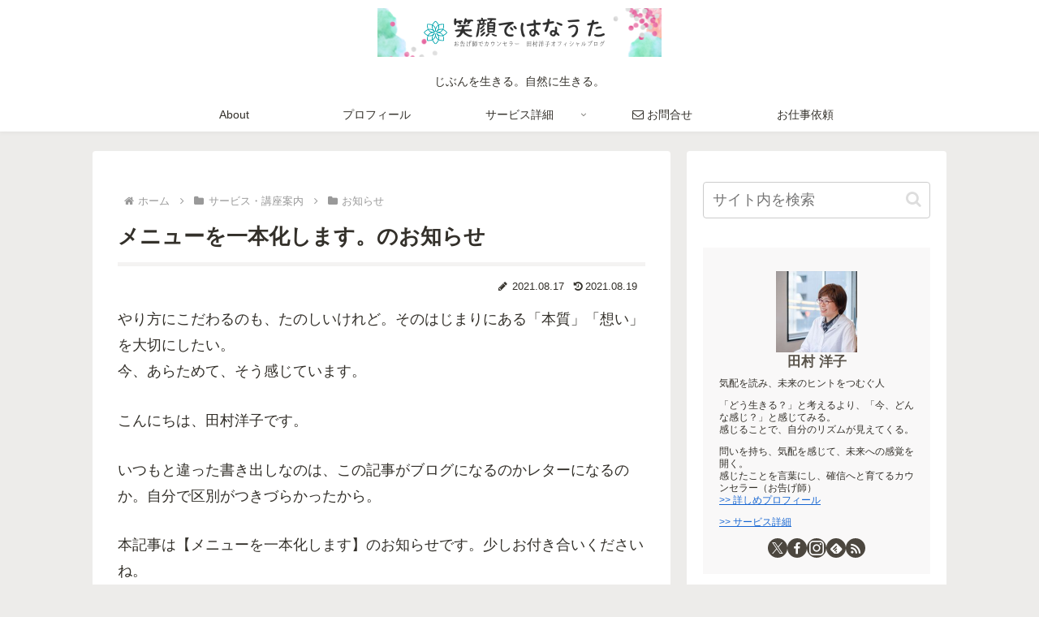

--- FILE ---
content_type: text/html; charset=utf-8
request_url: https://www.google.com/recaptcha/api2/anchor?ar=1&k=6LfcFG8aAAAAAJMuwD18-Z-FD_QLfrwA89cVRmCq&co=aHR0cHM6Ly90YW11cmF5b2tvLmpwOjQ0Mw..&hl=en&v=9TiwnJFHeuIw_s0wSd3fiKfN&size=invisible&anchor-ms=20000&execute-ms=30000&cb=kok4n59au5yo
body_size: 48079
content:
<!DOCTYPE HTML><html dir="ltr" lang="en"><head><meta http-equiv="Content-Type" content="text/html; charset=UTF-8">
<meta http-equiv="X-UA-Compatible" content="IE=edge">
<title>reCAPTCHA</title>
<style type="text/css">
/* cyrillic-ext */
@font-face {
  font-family: 'Roboto';
  font-style: normal;
  font-weight: 400;
  font-stretch: 100%;
  src: url(//fonts.gstatic.com/s/roboto/v48/KFO7CnqEu92Fr1ME7kSn66aGLdTylUAMa3GUBHMdazTgWw.woff2) format('woff2');
  unicode-range: U+0460-052F, U+1C80-1C8A, U+20B4, U+2DE0-2DFF, U+A640-A69F, U+FE2E-FE2F;
}
/* cyrillic */
@font-face {
  font-family: 'Roboto';
  font-style: normal;
  font-weight: 400;
  font-stretch: 100%;
  src: url(//fonts.gstatic.com/s/roboto/v48/KFO7CnqEu92Fr1ME7kSn66aGLdTylUAMa3iUBHMdazTgWw.woff2) format('woff2');
  unicode-range: U+0301, U+0400-045F, U+0490-0491, U+04B0-04B1, U+2116;
}
/* greek-ext */
@font-face {
  font-family: 'Roboto';
  font-style: normal;
  font-weight: 400;
  font-stretch: 100%;
  src: url(//fonts.gstatic.com/s/roboto/v48/KFO7CnqEu92Fr1ME7kSn66aGLdTylUAMa3CUBHMdazTgWw.woff2) format('woff2');
  unicode-range: U+1F00-1FFF;
}
/* greek */
@font-face {
  font-family: 'Roboto';
  font-style: normal;
  font-weight: 400;
  font-stretch: 100%;
  src: url(//fonts.gstatic.com/s/roboto/v48/KFO7CnqEu92Fr1ME7kSn66aGLdTylUAMa3-UBHMdazTgWw.woff2) format('woff2');
  unicode-range: U+0370-0377, U+037A-037F, U+0384-038A, U+038C, U+038E-03A1, U+03A3-03FF;
}
/* math */
@font-face {
  font-family: 'Roboto';
  font-style: normal;
  font-weight: 400;
  font-stretch: 100%;
  src: url(//fonts.gstatic.com/s/roboto/v48/KFO7CnqEu92Fr1ME7kSn66aGLdTylUAMawCUBHMdazTgWw.woff2) format('woff2');
  unicode-range: U+0302-0303, U+0305, U+0307-0308, U+0310, U+0312, U+0315, U+031A, U+0326-0327, U+032C, U+032F-0330, U+0332-0333, U+0338, U+033A, U+0346, U+034D, U+0391-03A1, U+03A3-03A9, U+03B1-03C9, U+03D1, U+03D5-03D6, U+03F0-03F1, U+03F4-03F5, U+2016-2017, U+2034-2038, U+203C, U+2040, U+2043, U+2047, U+2050, U+2057, U+205F, U+2070-2071, U+2074-208E, U+2090-209C, U+20D0-20DC, U+20E1, U+20E5-20EF, U+2100-2112, U+2114-2115, U+2117-2121, U+2123-214F, U+2190, U+2192, U+2194-21AE, U+21B0-21E5, U+21F1-21F2, U+21F4-2211, U+2213-2214, U+2216-22FF, U+2308-230B, U+2310, U+2319, U+231C-2321, U+2336-237A, U+237C, U+2395, U+239B-23B7, U+23D0, U+23DC-23E1, U+2474-2475, U+25AF, U+25B3, U+25B7, U+25BD, U+25C1, U+25CA, U+25CC, U+25FB, U+266D-266F, U+27C0-27FF, U+2900-2AFF, U+2B0E-2B11, U+2B30-2B4C, U+2BFE, U+3030, U+FF5B, U+FF5D, U+1D400-1D7FF, U+1EE00-1EEFF;
}
/* symbols */
@font-face {
  font-family: 'Roboto';
  font-style: normal;
  font-weight: 400;
  font-stretch: 100%;
  src: url(//fonts.gstatic.com/s/roboto/v48/KFO7CnqEu92Fr1ME7kSn66aGLdTylUAMaxKUBHMdazTgWw.woff2) format('woff2');
  unicode-range: U+0001-000C, U+000E-001F, U+007F-009F, U+20DD-20E0, U+20E2-20E4, U+2150-218F, U+2190, U+2192, U+2194-2199, U+21AF, U+21E6-21F0, U+21F3, U+2218-2219, U+2299, U+22C4-22C6, U+2300-243F, U+2440-244A, U+2460-24FF, U+25A0-27BF, U+2800-28FF, U+2921-2922, U+2981, U+29BF, U+29EB, U+2B00-2BFF, U+4DC0-4DFF, U+FFF9-FFFB, U+10140-1018E, U+10190-1019C, U+101A0, U+101D0-101FD, U+102E0-102FB, U+10E60-10E7E, U+1D2C0-1D2D3, U+1D2E0-1D37F, U+1F000-1F0FF, U+1F100-1F1AD, U+1F1E6-1F1FF, U+1F30D-1F30F, U+1F315, U+1F31C, U+1F31E, U+1F320-1F32C, U+1F336, U+1F378, U+1F37D, U+1F382, U+1F393-1F39F, U+1F3A7-1F3A8, U+1F3AC-1F3AF, U+1F3C2, U+1F3C4-1F3C6, U+1F3CA-1F3CE, U+1F3D4-1F3E0, U+1F3ED, U+1F3F1-1F3F3, U+1F3F5-1F3F7, U+1F408, U+1F415, U+1F41F, U+1F426, U+1F43F, U+1F441-1F442, U+1F444, U+1F446-1F449, U+1F44C-1F44E, U+1F453, U+1F46A, U+1F47D, U+1F4A3, U+1F4B0, U+1F4B3, U+1F4B9, U+1F4BB, U+1F4BF, U+1F4C8-1F4CB, U+1F4D6, U+1F4DA, U+1F4DF, U+1F4E3-1F4E6, U+1F4EA-1F4ED, U+1F4F7, U+1F4F9-1F4FB, U+1F4FD-1F4FE, U+1F503, U+1F507-1F50B, U+1F50D, U+1F512-1F513, U+1F53E-1F54A, U+1F54F-1F5FA, U+1F610, U+1F650-1F67F, U+1F687, U+1F68D, U+1F691, U+1F694, U+1F698, U+1F6AD, U+1F6B2, U+1F6B9-1F6BA, U+1F6BC, U+1F6C6-1F6CF, U+1F6D3-1F6D7, U+1F6E0-1F6EA, U+1F6F0-1F6F3, U+1F6F7-1F6FC, U+1F700-1F7FF, U+1F800-1F80B, U+1F810-1F847, U+1F850-1F859, U+1F860-1F887, U+1F890-1F8AD, U+1F8B0-1F8BB, U+1F8C0-1F8C1, U+1F900-1F90B, U+1F93B, U+1F946, U+1F984, U+1F996, U+1F9E9, U+1FA00-1FA6F, U+1FA70-1FA7C, U+1FA80-1FA89, U+1FA8F-1FAC6, U+1FACE-1FADC, U+1FADF-1FAE9, U+1FAF0-1FAF8, U+1FB00-1FBFF;
}
/* vietnamese */
@font-face {
  font-family: 'Roboto';
  font-style: normal;
  font-weight: 400;
  font-stretch: 100%;
  src: url(//fonts.gstatic.com/s/roboto/v48/KFO7CnqEu92Fr1ME7kSn66aGLdTylUAMa3OUBHMdazTgWw.woff2) format('woff2');
  unicode-range: U+0102-0103, U+0110-0111, U+0128-0129, U+0168-0169, U+01A0-01A1, U+01AF-01B0, U+0300-0301, U+0303-0304, U+0308-0309, U+0323, U+0329, U+1EA0-1EF9, U+20AB;
}
/* latin-ext */
@font-face {
  font-family: 'Roboto';
  font-style: normal;
  font-weight: 400;
  font-stretch: 100%;
  src: url(//fonts.gstatic.com/s/roboto/v48/KFO7CnqEu92Fr1ME7kSn66aGLdTylUAMa3KUBHMdazTgWw.woff2) format('woff2');
  unicode-range: U+0100-02BA, U+02BD-02C5, U+02C7-02CC, U+02CE-02D7, U+02DD-02FF, U+0304, U+0308, U+0329, U+1D00-1DBF, U+1E00-1E9F, U+1EF2-1EFF, U+2020, U+20A0-20AB, U+20AD-20C0, U+2113, U+2C60-2C7F, U+A720-A7FF;
}
/* latin */
@font-face {
  font-family: 'Roboto';
  font-style: normal;
  font-weight: 400;
  font-stretch: 100%;
  src: url(//fonts.gstatic.com/s/roboto/v48/KFO7CnqEu92Fr1ME7kSn66aGLdTylUAMa3yUBHMdazQ.woff2) format('woff2');
  unicode-range: U+0000-00FF, U+0131, U+0152-0153, U+02BB-02BC, U+02C6, U+02DA, U+02DC, U+0304, U+0308, U+0329, U+2000-206F, U+20AC, U+2122, U+2191, U+2193, U+2212, U+2215, U+FEFF, U+FFFD;
}
/* cyrillic-ext */
@font-face {
  font-family: 'Roboto';
  font-style: normal;
  font-weight: 500;
  font-stretch: 100%;
  src: url(//fonts.gstatic.com/s/roboto/v48/KFO7CnqEu92Fr1ME7kSn66aGLdTylUAMa3GUBHMdazTgWw.woff2) format('woff2');
  unicode-range: U+0460-052F, U+1C80-1C8A, U+20B4, U+2DE0-2DFF, U+A640-A69F, U+FE2E-FE2F;
}
/* cyrillic */
@font-face {
  font-family: 'Roboto';
  font-style: normal;
  font-weight: 500;
  font-stretch: 100%;
  src: url(//fonts.gstatic.com/s/roboto/v48/KFO7CnqEu92Fr1ME7kSn66aGLdTylUAMa3iUBHMdazTgWw.woff2) format('woff2');
  unicode-range: U+0301, U+0400-045F, U+0490-0491, U+04B0-04B1, U+2116;
}
/* greek-ext */
@font-face {
  font-family: 'Roboto';
  font-style: normal;
  font-weight: 500;
  font-stretch: 100%;
  src: url(//fonts.gstatic.com/s/roboto/v48/KFO7CnqEu92Fr1ME7kSn66aGLdTylUAMa3CUBHMdazTgWw.woff2) format('woff2');
  unicode-range: U+1F00-1FFF;
}
/* greek */
@font-face {
  font-family: 'Roboto';
  font-style: normal;
  font-weight: 500;
  font-stretch: 100%;
  src: url(//fonts.gstatic.com/s/roboto/v48/KFO7CnqEu92Fr1ME7kSn66aGLdTylUAMa3-UBHMdazTgWw.woff2) format('woff2');
  unicode-range: U+0370-0377, U+037A-037F, U+0384-038A, U+038C, U+038E-03A1, U+03A3-03FF;
}
/* math */
@font-face {
  font-family: 'Roboto';
  font-style: normal;
  font-weight: 500;
  font-stretch: 100%;
  src: url(//fonts.gstatic.com/s/roboto/v48/KFO7CnqEu92Fr1ME7kSn66aGLdTylUAMawCUBHMdazTgWw.woff2) format('woff2');
  unicode-range: U+0302-0303, U+0305, U+0307-0308, U+0310, U+0312, U+0315, U+031A, U+0326-0327, U+032C, U+032F-0330, U+0332-0333, U+0338, U+033A, U+0346, U+034D, U+0391-03A1, U+03A3-03A9, U+03B1-03C9, U+03D1, U+03D5-03D6, U+03F0-03F1, U+03F4-03F5, U+2016-2017, U+2034-2038, U+203C, U+2040, U+2043, U+2047, U+2050, U+2057, U+205F, U+2070-2071, U+2074-208E, U+2090-209C, U+20D0-20DC, U+20E1, U+20E5-20EF, U+2100-2112, U+2114-2115, U+2117-2121, U+2123-214F, U+2190, U+2192, U+2194-21AE, U+21B0-21E5, U+21F1-21F2, U+21F4-2211, U+2213-2214, U+2216-22FF, U+2308-230B, U+2310, U+2319, U+231C-2321, U+2336-237A, U+237C, U+2395, U+239B-23B7, U+23D0, U+23DC-23E1, U+2474-2475, U+25AF, U+25B3, U+25B7, U+25BD, U+25C1, U+25CA, U+25CC, U+25FB, U+266D-266F, U+27C0-27FF, U+2900-2AFF, U+2B0E-2B11, U+2B30-2B4C, U+2BFE, U+3030, U+FF5B, U+FF5D, U+1D400-1D7FF, U+1EE00-1EEFF;
}
/* symbols */
@font-face {
  font-family: 'Roboto';
  font-style: normal;
  font-weight: 500;
  font-stretch: 100%;
  src: url(//fonts.gstatic.com/s/roboto/v48/KFO7CnqEu92Fr1ME7kSn66aGLdTylUAMaxKUBHMdazTgWw.woff2) format('woff2');
  unicode-range: U+0001-000C, U+000E-001F, U+007F-009F, U+20DD-20E0, U+20E2-20E4, U+2150-218F, U+2190, U+2192, U+2194-2199, U+21AF, U+21E6-21F0, U+21F3, U+2218-2219, U+2299, U+22C4-22C6, U+2300-243F, U+2440-244A, U+2460-24FF, U+25A0-27BF, U+2800-28FF, U+2921-2922, U+2981, U+29BF, U+29EB, U+2B00-2BFF, U+4DC0-4DFF, U+FFF9-FFFB, U+10140-1018E, U+10190-1019C, U+101A0, U+101D0-101FD, U+102E0-102FB, U+10E60-10E7E, U+1D2C0-1D2D3, U+1D2E0-1D37F, U+1F000-1F0FF, U+1F100-1F1AD, U+1F1E6-1F1FF, U+1F30D-1F30F, U+1F315, U+1F31C, U+1F31E, U+1F320-1F32C, U+1F336, U+1F378, U+1F37D, U+1F382, U+1F393-1F39F, U+1F3A7-1F3A8, U+1F3AC-1F3AF, U+1F3C2, U+1F3C4-1F3C6, U+1F3CA-1F3CE, U+1F3D4-1F3E0, U+1F3ED, U+1F3F1-1F3F3, U+1F3F5-1F3F7, U+1F408, U+1F415, U+1F41F, U+1F426, U+1F43F, U+1F441-1F442, U+1F444, U+1F446-1F449, U+1F44C-1F44E, U+1F453, U+1F46A, U+1F47D, U+1F4A3, U+1F4B0, U+1F4B3, U+1F4B9, U+1F4BB, U+1F4BF, U+1F4C8-1F4CB, U+1F4D6, U+1F4DA, U+1F4DF, U+1F4E3-1F4E6, U+1F4EA-1F4ED, U+1F4F7, U+1F4F9-1F4FB, U+1F4FD-1F4FE, U+1F503, U+1F507-1F50B, U+1F50D, U+1F512-1F513, U+1F53E-1F54A, U+1F54F-1F5FA, U+1F610, U+1F650-1F67F, U+1F687, U+1F68D, U+1F691, U+1F694, U+1F698, U+1F6AD, U+1F6B2, U+1F6B9-1F6BA, U+1F6BC, U+1F6C6-1F6CF, U+1F6D3-1F6D7, U+1F6E0-1F6EA, U+1F6F0-1F6F3, U+1F6F7-1F6FC, U+1F700-1F7FF, U+1F800-1F80B, U+1F810-1F847, U+1F850-1F859, U+1F860-1F887, U+1F890-1F8AD, U+1F8B0-1F8BB, U+1F8C0-1F8C1, U+1F900-1F90B, U+1F93B, U+1F946, U+1F984, U+1F996, U+1F9E9, U+1FA00-1FA6F, U+1FA70-1FA7C, U+1FA80-1FA89, U+1FA8F-1FAC6, U+1FACE-1FADC, U+1FADF-1FAE9, U+1FAF0-1FAF8, U+1FB00-1FBFF;
}
/* vietnamese */
@font-face {
  font-family: 'Roboto';
  font-style: normal;
  font-weight: 500;
  font-stretch: 100%;
  src: url(//fonts.gstatic.com/s/roboto/v48/KFO7CnqEu92Fr1ME7kSn66aGLdTylUAMa3OUBHMdazTgWw.woff2) format('woff2');
  unicode-range: U+0102-0103, U+0110-0111, U+0128-0129, U+0168-0169, U+01A0-01A1, U+01AF-01B0, U+0300-0301, U+0303-0304, U+0308-0309, U+0323, U+0329, U+1EA0-1EF9, U+20AB;
}
/* latin-ext */
@font-face {
  font-family: 'Roboto';
  font-style: normal;
  font-weight: 500;
  font-stretch: 100%;
  src: url(//fonts.gstatic.com/s/roboto/v48/KFO7CnqEu92Fr1ME7kSn66aGLdTylUAMa3KUBHMdazTgWw.woff2) format('woff2');
  unicode-range: U+0100-02BA, U+02BD-02C5, U+02C7-02CC, U+02CE-02D7, U+02DD-02FF, U+0304, U+0308, U+0329, U+1D00-1DBF, U+1E00-1E9F, U+1EF2-1EFF, U+2020, U+20A0-20AB, U+20AD-20C0, U+2113, U+2C60-2C7F, U+A720-A7FF;
}
/* latin */
@font-face {
  font-family: 'Roboto';
  font-style: normal;
  font-weight: 500;
  font-stretch: 100%;
  src: url(//fonts.gstatic.com/s/roboto/v48/KFO7CnqEu92Fr1ME7kSn66aGLdTylUAMa3yUBHMdazQ.woff2) format('woff2');
  unicode-range: U+0000-00FF, U+0131, U+0152-0153, U+02BB-02BC, U+02C6, U+02DA, U+02DC, U+0304, U+0308, U+0329, U+2000-206F, U+20AC, U+2122, U+2191, U+2193, U+2212, U+2215, U+FEFF, U+FFFD;
}
/* cyrillic-ext */
@font-face {
  font-family: 'Roboto';
  font-style: normal;
  font-weight: 900;
  font-stretch: 100%;
  src: url(//fonts.gstatic.com/s/roboto/v48/KFO7CnqEu92Fr1ME7kSn66aGLdTylUAMa3GUBHMdazTgWw.woff2) format('woff2');
  unicode-range: U+0460-052F, U+1C80-1C8A, U+20B4, U+2DE0-2DFF, U+A640-A69F, U+FE2E-FE2F;
}
/* cyrillic */
@font-face {
  font-family: 'Roboto';
  font-style: normal;
  font-weight: 900;
  font-stretch: 100%;
  src: url(//fonts.gstatic.com/s/roboto/v48/KFO7CnqEu92Fr1ME7kSn66aGLdTylUAMa3iUBHMdazTgWw.woff2) format('woff2');
  unicode-range: U+0301, U+0400-045F, U+0490-0491, U+04B0-04B1, U+2116;
}
/* greek-ext */
@font-face {
  font-family: 'Roboto';
  font-style: normal;
  font-weight: 900;
  font-stretch: 100%;
  src: url(//fonts.gstatic.com/s/roboto/v48/KFO7CnqEu92Fr1ME7kSn66aGLdTylUAMa3CUBHMdazTgWw.woff2) format('woff2');
  unicode-range: U+1F00-1FFF;
}
/* greek */
@font-face {
  font-family: 'Roboto';
  font-style: normal;
  font-weight: 900;
  font-stretch: 100%;
  src: url(//fonts.gstatic.com/s/roboto/v48/KFO7CnqEu92Fr1ME7kSn66aGLdTylUAMa3-UBHMdazTgWw.woff2) format('woff2');
  unicode-range: U+0370-0377, U+037A-037F, U+0384-038A, U+038C, U+038E-03A1, U+03A3-03FF;
}
/* math */
@font-face {
  font-family: 'Roboto';
  font-style: normal;
  font-weight: 900;
  font-stretch: 100%;
  src: url(//fonts.gstatic.com/s/roboto/v48/KFO7CnqEu92Fr1ME7kSn66aGLdTylUAMawCUBHMdazTgWw.woff2) format('woff2');
  unicode-range: U+0302-0303, U+0305, U+0307-0308, U+0310, U+0312, U+0315, U+031A, U+0326-0327, U+032C, U+032F-0330, U+0332-0333, U+0338, U+033A, U+0346, U+034D, U+0391-03A1, U+03A3-03A9, U+03B1-03C9, U+03D1, U+03D5-03D6, U+03F0-03F1, U+03F4-03F5, U+2016-2017, U+2034-2038, U+203C, U+2040, U+2043, U+2047, U+2050, U+2057, U+205F, U+2070-2071, U+2074-208E, U+2090-209C, U+20D0-20DC, U+20E1, U+20E5-20EF, U+2100-2112, U+2114-2115, U+2117-2121, U+2123-214F, U+2190, U+2192, U+2194-21AE, U+21B0-21E5, U+21F1-21F2, U+21F4-2211, U+2213-2214, U+2216-22FF, U+2308-230B, U+2310, U+2319, U+231C-2321, U+2336-237A, U+237C, U+2395, U+239B-23B7, U+23D0, U+23DC-23E1, U+2474-2475, U+25AF, U+25B3, U+25B7, U+25BD, U+25C1, U+25CA, U+25CC, U+25FB, U+266D-266F, U+27C0-27FF, U+2900-2AFF, U+2B0E-2B11, U+2B30-2B4C, U+2BFE, U+3030, U+FF5B, U+FF5D, U+1D400-1D7FF, U+1EE00-1EEFF;
}
/* symbols */
@font-face {
  font-family: 'Roboto';
  font-style: normal;
  font-weight: 900;
  font-stretch: 100%;
  src: url(//fonts.gstatic.com/s/roboto/v48/KFO7CnqEu92Fr1ME7kSn66aGLdTylUAMaxKUBHMdazTgWw.woff2) format('woff2');
  unicode-range: U+0001-000C, U+000E-001F, U+007F-009F, U+20DD-20E0, U+20E2-20E4, U+2150-218F, U+2190, U+2192, U+2194-2199, U+21AF, U+21E6-21F0, U+21F3, U+2218-2219, U+2299, U+22C4-22C6, U+2300-243F, U+2440-244A, U+2460-24FF, U+25A0-27BF, U+2800-28FF, U+2921-2922, U+2981, U+29BF, U+29EB, U+2B00-2BFF, U+4DC0-4DFF, U+FFF9-FFFB, U+10140-1018E, U+10190-1019C, U+101A0, U+101D0-101FD, U+102E0-102FB, U+10E60-10E7E, U+1D2C0-1D2D3, U+1D2E0-1D37F, U+1F000-1F0FF, U+1F100-1F1AD, U+1F1E6-1F1FF, U+1F30D-1F30F, U+1F315, U+1F31C, U+1F31E, U+1F320-1F32C, U+1F336, U+1F378, U+1F37D, U+1F382, U+1F393-1F39F, U+1F3A7-1F3A8, U+1F3AC-1F3AF, U+1F3C2, U+1F3C4-1F3C6, U+1F3CA-1F3CE, U+1F3D4-1F3E0, U+1F3ED, U+1F3F1-1F3F3, U+1F3F5-1F3F7, U+1F408, U+1F415, U+1F41F, U+1F426, U+1F43F, U+1F441-1F442, U+1F444, U+1F446-1F449, U+1F44C-1F44E, U+1F453, U+1F46A, U+1F47D, U+1F4A3, U+1F4B0, U+1F4B3, U+1F4B9, U+1F4BB, U+1F4BF, U+1F4C8-1F4CB, U+1F4D6, U+1F4DA, U+1F4DF, U+1F4E3-1F4E6, U+1F4EA-1F4ED, U+1F4F7, U+1F4F9-1F4FB, U+1F4FD-1F4FE, U+1F503, U+1F507-1F50B, U+1F50D, U+1F512-1F513, U+1F53E-1F54A, U+1F54F-1F5FA, U+1F610, U+1F650-1F67F, U+1F687, U+1F68D, U+1F691, U+1F694, U+1F698, U+1F6AD, U+1F6B2, U+1F6B9-1F6BA, U+1F6BC, U+1F6C6-1F6CF, U+1F6D3-1F6D7, U+1F6E0-1F6EA, U+1F6F0-1F6F3, U+1F6F7-1F6FC, U+1F700-1F7FF, U+1F800-1F80B, U+1F810-1F847, U+1F850-1F859, U+1F860-1F887, U+1F890-1F8AD, U+1F8B0-1F8BB, U+1F8C0-1F8C1, U+1F900-1F90B, U+1F93B, U+1F946, U+1F984, U+1F996, U+1F9E9, U+1FA00-1FA6F, U+1FA70-1FA7C, U+1FA80-1FA89, U+1FA8F-1FAC6, U+1FACE-1FADC, U+1FADF-1FAE9, U+1FAF0-1FAF8, U+1FB00-1FBFF;
}
/* vietnamese */
@font-face {
  font-family: 'Roboto';
  font-style: normal;
  font-weight: 900;
  font-stretch: 100%;
  src: url(//fonts.gstatic.com/s/roboto/v48/KFO7CnqEu92Fr1ME7kSn66aGLdTylUAMa3OUBHMdazTgWw.woff2) format('woff2');
  unicode-range: U+0102-0103, U+0110-0111, U+0128-0129, U+0168-0169, U+01A0-01A1, U+01AF-01B0, U+0300-0301, U+0303-0304, U+0308-0309, U+0323, U+0329, U+1EA0-1EF9, U+20AB;
}
/* latin-ext */
@font-face {
  font-family: 'Roboto';
  font-style: normal;
  font-weight: 900;
  font-stretch: 100%;
  src: url(//fonts.gstatic.com/s/roboto/v48/KFO7CnqEu92Fr1ME7kSn66aGLdTylUAMa3KUBHMdazTgWw.woff2) format('woff2');
  unicode-range: U+0100-02BA, U+02BD-02C5, U+02C7-02CC, U+02CE-02D7, U+02DD-02FF, U+0304, U+0308, U+0329, U+1D00-1DBF, U+1E00-1E9F, U+1EF2-1EFF, U+2020, U+20A0-20AB, U+20AD-20C0, U+2113, U+2C60-2C7F, U+A720-A7FF;
}
/* latin */
@font-face {
  font-family: 'Roboto';
  font-style: normal;
  font-weight: 900;
  font-stretch: 100%;
  src: url(//fonts.gstatic.com/s/roboto/v48/KFO7CnqEu92Fr1ME7kSn66aGLdTylUAMa3yUBHMdazQ.woff2) format('woff2');
  unicode-range: U+0000-00FF, U+0131, U+0152-0153, U+02BB-02BC, U+02C6, U+02DA, U+02DC, U+0304, U+0308, U+0329, U+2000-206F, U+20AC, U+2122, U+2191, U+2193, U+2212, U+2215, U+FEFF, U+FFFD;
}

</style>
<link rel="stylesheet" type="text/css" href="https://www.gstatic.com/recaptcha/releases/9TiwnJFHeuIw_s0wSd3fiKfN/styles__ltr.css">
<script nonce="FwHSw3_e5AykC9fw0ZKr7A" type="text/javascript">window['__recaptcha_api'] = 'https://www.google.com/recaptcha/api2/';</script>
<script type="text/javascript" src="https://www.gstatic.com/recaptcha/releases/9TiwnJFHeuIw_s0wSd3fiKfN/recaptcha__en.js" nonce="FwHSw3_e5AykC9fw0ZKr7A">
      
    </script></head>
<body><div id="rc-anchor-alert" class="rc-anchor-alert"></div>
<input type="hidden" id="recaptcha-token" value="[base64]">
<script type="text/javascript" nonce="FwHSw3_e5AykC9fw0ZKr7A">
      recaptcha.anchor.Main.init("[\x22ainput\x22,[\x22bgdata\x22,\x22\x22,\[base64]/[base64]/[base64]/[base64]/cjw8ejpyPj4+eil9Y2F0Y2gobCl7dGhyb3cgbDt9fSxIPWZ1bmN0aW9uKHcsdCx6KXtpZih3PT0xOTR8fHc9PTIwOCl0LnZbd10/dC52W3ddLmNvbmNhdCh6KTp0LnZbd109b2Yoeix0KTtlbHNle2lmKHQuYkImJnchPTMxNylyZXR1cm47dz09NjZ8fHc9PTEyMnx8dz09NDcwfHx3PT00NHx8dz09NDE2fHx3PT0zOTd8fHc9PTQyMXx8dz09Njh8fHc9PTcwfHx3PT0xODQ/[base64]/[base64]/[base64]/bmV3IGRbVl0oSlswXSk6cD09Mj9uZXcgZFtWXShKWzBdLEpbMV0pOnA9PTM/bmV3IGRbVl0oSlswXSxKWzFdLEpbMl0pOnA9PTQ/[base64]/[base64]/[base64]/[base64]\x22,\[base64]\\u003d\x22,\x22w71OwpvDnsOdwrgpGnXDuh4awqUOL8O2TndvXcKRwrVKTcOUwr/DosOAAl7CosKvw7HCqAbDhcK4w63Dh8K4wogkwqpybHxUw6LCnjFbfMKYw4nCicK/S8Ocw4rDgMKMwplWQFpPDsKrMsKywp0THcOYIMOHO8Ocw5HDunzCrGzDqcKtwqTChsKOwphGfMO4wrHDk0cMDR3CmygZw6spwoUpwobCkl7Cu8OJw53Dsmx/wrrCqcO8CT/Cm8O9w5JEwrrCiSVow5tYwqgfw7pcw6vDnsO4X8OCwrw6wpFzBcK6DMOySCXCvVLDnsO+UsKcbsK/wqppw61hK8Olw6cpwphCw4w7JMKOw6/CtsO0WUsNw4wQwrzDjsOTPcOLw7HCrcKewodIwp/DsMKmw6LDisOYCAYTwqtvw6g8LA5Mw4F4OsOdA8Oxwppywp1uwq3CvsK3wos8JMKqwpXCrsKbDn7DrcK9bRtQw5B9MF/CncOUC8OhwqLDsMKOw7rDpiwSw5vCs8KBwqgLw6jChSjCm8OIwqfCusKDwqcaMSXCsElYasOub8KwaMKCBsOOXsO7w656EAXDnsKsbMOWUAF3A8K0w5wLw63Cg8Kwwqcww6zDmcO7w7/Dm3dsQx1aVDxDES7Dl8O3w6DCrcO8YhZEACjCnsKGKlNTw75ZeEhYw7QDeS9YIsK9w7/CojwjaMOmUcObY8K2w5hhw7PDrTBAw5vDpsOAccKWFcKBI8O/[base64]/[base64]/[base64]/PmN2Vll5w6hFw7xOworDs2AkLlzCosKvw4N/w5gFw5LClcKSwrLDtcKXcMOWQDdCw4xowokGw5Mjw7Upw5zDlxLCrVTCk8ODw7ZGKghhwpHDosKIRsK0cFcBwp0kIR0KRcOrcBo3X8KIJ8Oxw7jDocK/alTCvcO0aCV6fUBMw7zCrj7DpUvDo20mSsKlSR/CnHZRdcKQR8OjN8OSw43DosOGFGAJw4/[base64]/[base64]/w6pzUWHCulF2G8OwcMO4DsOCG8KfemnCqwTDmknDlEnDmj7Cj8Ovw5cQwptOwrXDmsKPw4HCtixsw5YaX8KPwpLDh8KfwrHCqSpmQMKgUMKcw7EUCCXDucOqwqM9N8K+f8OHOm/DisKNw5FKPWZwazLCrQjDoMKHGBLDlklew7TCpgDDlynDj8K/JFzDhkvCicO8ZWAwwocfw78zaMOvYnFpw43CklHCpcKuMnrCtVLClRZWwpvDnmLCscORwr3DvzZ5QsKTR8KJw5pNcsKew5YwecKTwonCkhNfRQcFKmTDmTZjwrMwaXgQXCQWw7gDwo7DgzpEJsOGRzjDgQ/Cg3fDkcKgV8Kdw7VZdh4KwpYEc2sXcMKtbTwjwrrDuw5IwpZVZcKiHQ4KIMOjw7XDqMOAwrrDvcO/Q8O+wqsrcsKww6rDvsOAwrTDkWsecSLDgn9lwoHCmWvDgSAJwrMKCMONwpTDvMOjwpTCqcO8BVjDgAoCw4jDmMOJEMOBw4E4w6XDh27Doy/Dr0zCpGdpaMOkVjXDjwV/w7TDq1oEwpxJw6kQHWnDsMO3EsKdfcKddMOMe8KvQsOmXiJwHcKEWcOEHlkfw77CuFDCqmvCpWLDlmjDpj5Ew5YOYcOaQiYhwqfDjxB8MnzCpHoYwojDlDbCkcKxw4PDuGQRw4/DvCUVw5zDvMO1woLDhMO1BC/[base64]/wqZnXhZww7NKUhZuHXzClcOGJXrDskbCiFXDksOnV0zCvcKOMjDCvFPChmAcDMO2wrLCk0zCq1IhM2vDgkzDhcKKwpwpJEVVasOtXcOUwq3Do8O5ej/CgDzChMKxGcOZw43DmsOGZDfDpH7DqlxrwpzCtcKrEcOjfDU5cmDCucK5Z8O3A8KiJX3CgcKWBMKzaHXDlSzDtMOtMMKjwqxpwq/DicOXwq7DijgQI1nDrHEpwp/Cn8KMTMOgwqbDgxXCtcKAwpPDkcKJL1nDi8OqfUEww61mFWfCi8OIw6HDiMKLOUF3w5Qmw5fCnFBQw5tsLkrClypRw4HDnQ3DvR/DqcO0QzzDsMOZwrnDkMKFw45yQCkRw54EDMKvSMOqBgTCmMKiwrDCpMOGFsOVwp0FR8Ofwp3CicKfw5hFUsKCf8KZcxXDuMOCw6Arw5Rtw5rDuwLCtsO8w7fDvCrCu8K0w5zCp8K5YMKiRAtOwqzCmz4kLcKrwq/Di8Oaw6HCisKBCsKcw5/Ds8OlKsONwp3Dh8KCwpfDoVo8HGcLw4fCgRzCi2Ixw6gGFgtlwrYjRsOiwrwjwqXDl8KFdMKYFiVeR3HDuMOJMwsGZ8KAwq1tFcKPwpzCinxkQMO/ZMOQw7nDl0fDpcOqw5R4AMOLw4fDoCF4wpfCusOKwoYsRQsGcMKaUQ3CkkgHwpQ/wqrCgnDCgCXDjMO4w4kDwpXDlHPDjMK9w4TClhjDqcK+QcOXwp4ncXHCscKrayICw6Blw5PCrMOzw6PDt8OYR8K/wrlxXSXCgMOcSsK7RMKrWcKowqfDhnvDl8KTw6HCuApBckxcw7ZvbwzDiMKJKmhnOWdCw6Z3w5zCksOsLzLCmcOWJGTDp8Oow5bChVnCj8OoasKCeMK5wqdVwqo4w5HDsS7ClF7Cg8Kzw5NldURxNsKrwoPDmV3DisOwOzPDvFhuwpvCvcOlwosdwrvCs8KTwq/Dkk7CiE86dWXCsUYrJcKWD8Ouw6ULe8K2ZMOVBGgdw7vCj8OuQBzDksKwwrYGDHrCosOywp1JwpsccsOME8KCAD/CglNhE8K4w6rDl096CcK2OcO6w5ElccOmwrAXE0wkwp0LNmPCmcOawotBQATDsnJMAjLDjyoZLsKCwonCmS4Ew53CnMKtw4UXBMKgw4zDrsOKP8Kiw6TDkRnDlwtzXsODw6gqw4pabMKkw4sRZcOLw6LCqnJINjrDqQA/[base64]/w4lnwpMBwpcfwpXDpkZIw4JDwr7DrcKQwrnCtT7CrU7Duw7Dm0HDrcOJwonCisKUwpVaJR86BHw0TW/DmjvDmsOpwqnDn8KGW8Kxw5E0LB3CvnI2VHrCmUN4V8O5NcOzHDzCiFjCpCHCsU/DrwTCi8O6D1xRw73DtcOwPD/[base64]/w6jDliXDowM8ZsOEwovDlhnDryoswoLDisOcw4TCgMKUKGLCmcK0wrwOw7TCscO2w4bCrBzDi8KZw6rCuyzClcK2wqTDjXLDgMOqXAPDssOJwonDokrCgVbDrTZww69BScKNa8ODwpbDmzvCs8ORwq91HsKRwpTCjMK/[base64]/[base64]/DhsKXcsKXwoxHwqUcG29PwoMVLw/[base64]/w73CoMO8wo3Dk8KCw60vRGcBfsKLw7McbUhpQBdbLALDq8KQwpYDKMKuw4AvR8K2WFbCsS3Dr8KnwpXDlF0Lw4/[base64]/DrsO6wp9iL8Kjw69Rw6PDjMKPw7w/ZcObRwrDsMOnwo5dJsKiwrfCj8KFb8OEw6gyw6gOw5Rvw4HDkMKJw4Eqw5DCuiHDvUJhw4zDuljCuzg/TWTClkPDiMOyw7TCjnvCnsKDw6TCo0PDsMOgZMOQw7/[base64]/Dn3MlwrcxEmwdIMKvDD3CsgBRAsOITMO7w4rDpCjCgR/DsGcCw67DrmczwqHCjSFrIEfDusOMw795w6ZDAhTCh0FswpPCjFg+M2zDg8Omw5HDmChvZMKFw5gRwoHCmMKVwq3DscOTMcKww6YWO8OtUcKtRsO4FnkGwq7Cv8KnHMKzVwZdBsOoXmrDrMODw7UxazLDjVTCog/Cl8Omw53DpzjClBTCgcOwwpUiw7QGwps8wpfCu8Kgwq/[base64]/Cs8O4wpZrA1RpwqwhTmPClSDCvsO7VRQewovDgzIIR2QtcGwyeRLDg3tNw70sw4xvBMK0w7B8VsOrXcKLwopIw4p2WlZgw6rDgRtow7FcXsOFw7lsw5rDrQ/Dohs8VcOIw5R3wrptfsK3wqLDlDHDhSvDjMKNw7nDtEhQTRppwoXDjxsZw5vCnD/ChHDCiG89wqUaWcKkw5BxwoFHwqEYNsKdwpDCqcK6w4odXX7ChcKvfBcFXMOYS8O4dxnDksOQdMKUFD0sT8OPfD/Cu8KGw5LDhsObLyjDicOWw7XDn8KzBgo1wrbCh2fCsEQKw6w6LMKCw7MYwp0GQ8KvwpLClCrCrQQFwqnCnsKNEALDpcOsw6MCD8KFOxXDgW3DkcOew5DChQbDn8KdAyjDpzXCmk43VcOVw5MDw5Nnw6s9wq4gwr0sbSM3KkwQUMKow5/[base64]/CpsOyXglkWTLCkjzCiAsMaTZTw699wpIEC8OLw5fDkMKyRkoGwopYQTbClMOFwrMCwox5wp7CnlHCrMKxBz/CqjhBCMOJSTvDqHU2T8K1wqNKM3FmQcOUw41NJ8OeNMOjG3FxDV7CuMKlYsOGZ1DCrcOBQQDCkhjCpAsHw6/[base64]/[base64]/DqiXDp8K9w4BGwqoMwqTDuRDDhR8qwrfCmMKYwohpPMKnfcOqQijCicK8GEsHw6dxIVRiX0/CmMOkwoYnag5sEMKqwonCuFPDjsKjwr1/w491wq3DhMKRXUg7Q8OmKD/CiArDtsO3w4BjMnnCksKdQm/Dp8Knw6cRw7FTwrNrHTfDksOlK8K1c8Kkfnx3wqvDqEpbABDDm3B6LsKGL09owqnCgsKbHXXDq8KnJcKZw6XCscOZc8OfwrE/wqPDmcKWAcOvw6zCvcK8Q8KHIXLCjBXCgRB6f8Ojw7zDv8OUw6ZTw7owKMKSw4pBFzfCniJoNMOpLcK0ezAuw49HXcOyXMKxwpbCvcKmwp9RSmHCqcO9wozDmxfDhh3Di8O1GsKawq/DkCPDpU3DqnbCumAkwq8Ta8Klw6fChsOXwpsfwofDnMK8dFc2wrtWdcK4YTlkwoQmw5TDu1RDQl7CijXCncK0w6VfX8OPwrYww5oowpvDncKfClRXwqnCmkcIIsKIZMO/EsO/wqLDmE0cMMOhwpPDqMOwBG9zw53Dr8OjwqpHdMODw67CszoSUkrDqxrDjcOXw5Uvw6rDs8Kawo/DszPDtFnClR3DkcKDwotKw71KcMKEwq9IZAQ0fMKUfW5hCcKIwohUw5nCsRfDnVfCjnPDqcKVwpPDvUbDocKLwozDqkrDl8O0w6bCqSsQw6ULw40kw4IMayspGsKjw4UVwpbDscOkwr/Dl8KmRB7CrcKtdSFoXsKrccOFYMK/w5V0T8KIw5E1KBvDn8KywpzCnSt4woTDoCLDpi/CpzoxC21xwobDqE3DhsKuBsO5woghUMKgFcO9woDCgQ9NV2wrCMKfw5s9wpVbwrRbw67DkjDCu8OMw4pxw4vCuHVPw6dBScKVIUfCg8Ouw4bCgzbDsMKZworCgQVlwqxvwr4pwppEwrMedcOZX3TCoUPDucOBGl/DqsKowqPCq8OlNgRSw7jDgh9CQQvDqmTDuQkrwqxBwrPDvcO9LwxGwr4rbsKDGgjDiFdAdsKYwo/DpgHCksKQwpIoYg/CmXx2KnTCskUfw4HCgnJ/w5TCjcKjGWnCnMKyw7TDtzpyDmI5wpgNNWLDgFYfwqLDrMKXwo7Doy/[base64]/CkwhTw4ouw4DDnsKVHVRaPWLCpsOdwrjCkcKpUMO6CMOqJMKrY8K4GMOcCz/CuRYHGsKowojDoMKzwpnCh241b8KIw57Dv8OfQhUKwrXDnMKZHEbCplAleDbCjAoOZsOYUyzDrEgCCmbCn8K1RTXCqm9LwrBoGsOebcKZw5jDkMORwo1TwpTCmyTCp8Kyw4jCh1Yrwq/CpsKowpVGwqhVAMKNw4AvEMKEFW0Mw5DCqcKLw7MUwpZVwoLDjcKFGsOcT8OxGcKmAsODw5IyNCzDkGzDtcOkwrslasO9WsKSPHDDmsK0wpEqwq/CnhvCoUzCt8KAw559w74SE8KCwoXCjcOAHcKtRMOPwoDDq3UOw75DcDVqwrRowqUCwrBuUQJHw6vChggeJcKow4NvwrnDiCfCtk9MS0TDkXXCm8OVwqd3wpDCnhLDusKjwqbCjMOIXRdAwrLCi8OEVcO/w6vDsj3CoF/Cv8K9w5TDgsKTGULDjGzChl/DosKAEsO5XmRcP3EQwpXCritvwr3DusKJa8Kyw5/CqW1Kw557S8KjwpA8NBNeISHDuErCi3J+HMOkw6ZjVcO7wrs1VATCjnEXw6zDq8KKHcK2VcKZMsOUwpvChsKrw4BOwpwTUsOxaVTDuWZCw4bDiSHDhzYOw7snEsKpwp99woHCo8OlwqVGcBYVwp/DsMO+dHjChcK0acK/w54Ew4EsIcOMNsOBAsKLwr91dMKyVGnCt30Dd1srw5zDvkgowozDhMKUN8KmSMO1wprDnsO5BHLDlcO4BXcswoLDqMOoKcKFJH/DlcKIaSPCu8Kvw5hgw4JOwpLDgMKOfH9cAsOdUgLCkVJ5A8K/ED3CrcKRwpFhZCjCmW3CsiXCowzCqG0Lw65jwpLDsnnCowwdXsO8emQBw4/Cs8K8Eg7Cgz7Ch8O1w7AfwoM0w68sbiPCth/CjMKsw4J/wr0kR3kAw60cN8OPR8O2fcOGwoBtw7zDoTU/[base64]/VMKnw7FnDQdkw61dSUsBKMKRwo7CtsOva8OIwqrDrAvDhxLClQjCsxZrfsK/w4YYwroTw7UFwq8dw7nCvSbCkVNxIRtuTCvDgcOOQcORbE7CpMKtw65dIhoLE8O8wopDMnkywo10OsKqwpgCChHCmkzCssKZwphxSsKcbsO2wpzCtsKywpo4CsOeWsOuZsK7wqcUWsO2Jio/MMKUHgvDhcOIw7BdV8OLGCPCmcKhwqPDtsKBwpE7YFJSUg8vwq3CllEdwqk0Sn7DtiXDq8KHEMKGw4/DkS5DZWHCqnnDkAHDjcKYCsK9w5DCuifCqwXCrsOKYHAMd8OzCsKSRl9oKDBRwqrCoEoKw7rCjsKTwq8ww5jCvMKtw5ZKFnM+dMOWw7/DjRJ8FMOVGCk+DDYWw5wiLcKOwrDDnhxYJWdLC8OGwoEOwptYwqPCusOWwroibcOccMOwMAPDisOAw7dTZ8KXKCd7TsOTJmvDhzcJw4EqF8OyOcOewrFNQhE0WcKYKCjDjANUACvCjR/Dr2V0QMO/wqbCtcKPKgVDwqUSwpdvw6l+bh5Owq0aw4rClDrDgcKjF1YtQMOcBGUwwqgDVUcNNnwnVw0mBMKZTMKVcsO6PlrCoxLDryh1woAlCSoqwp7Cq8KQw4/DocOuSnrCqUZawpNnwp8TdcKPaFPDmFYvSsOYX8Kaw7HDu8KFVHFiH8OGKG9Vw7/[base64]/DjsOEwofCssOawpppPiVbYQnDtVB1w68Iwq8GARh2YlnDmMO3worCm2bCvMOydSPDghjChcKQPcKPA0DDl8OfEsKiwqVFMnNWNsKZw6JZw5fCpGp2wonCosKRH8KZwqMFw6JDHcOmCxrCjMKXIsKdI39EwrjClMOeN8KQw4khwrVUcyl9w6/[base64]/CgMOzSXjCm09dXcO0F8O/[base64]/w5zCkxMUw7rDqXjCvsOUIx3CuzXDqcKUKcKxPC8iwpdXw6x+enbCozs7wqMWwrkqWVdQWMObL8OwfMKDLcO1w5pBw7bDl8K+PUXCjCZawo8OEMO/w7PDm0FueG7DvEbDo0Juw7LCuhcpMMKNFDrCjkXDuideR2bCusOQw4x1LMKzJ8K9wp9iwoYUwo4bF2Zww7rDn8KxwrLCpmtFwp3DrBUMKwZzJMOPwpLDsmTCqCwxwr7DsAAwR0AiBcOMP0rCpMKywrXDnMKDQX/DsC1gEMKnwpImWm3CusKtwo53A0E2R8O3w63DthPDgcOawpILfSXCuEVvw6xLw6ZTBcOqLCfDtkbDhsOowr05wp1IGAjCqMKtQmDDs8OMw6vCjsKISwBPLcK+wozDpmFTdmkZwqUWGGHDoF3CjDtzD8Olw5shw4nCp3/DhUrCpSfDsWzClA3DrcK4CsKKIQNFwpAeGSo7w4IAw4g0JcKvGA4oZns6AzQLw6/[base64]/DsRnDmMOOaCcaEcKuN11Uw6V+w5HDucOlw7/[base64]/Di8KZwrY5wrzDplNrw7NIwpwSwq8yThPCk23Cj23Dl2HClcOFMEfCuU5UP8KhUiLCiMOVw4sXChhgfFRWPMOQw6XClsOyK27Dnz8RN3AcZ0/CsCBWWgk+TRIvUcKKbW7DtsOpHsKawrbDksKAc2Q/Qx3Cj8OFJsKrw7XDqlvDs37DoMKVwqTCuyNaLMOGwr/CqgfCom7DoMKRwqvDhcKATWV3elbDnVkJUgNaacODwpvCrXtPMhVYDS3DvsKLFcOuP8KFKMKleMOewopBLVTDgMOlAH/[base64]/DgkbDmTN8w51jDMOAaDJxw7o9DRZKwoXCthbDvsOvw7lVasO5AsOYDsKdw5w5CcKuw6jDosOyVcKRw6PCksOfCk3DjsKkw6M/MU7Clx7DhgMtP8O9bFUQw73Clm/Ck8K5O2zCkldXw5ZVw7vCqMKqw4LCjcOidn/Cqk3DvMOTw6/CjMKvSMOlw4ouwqzCisKnJGEfbRlNAcOWw7PClDXDh1nCoSIfwo04w7fDkcONI8KuLAXDmlQTUMOHwovCmkN3XEYiwozCnjd6w5cSFWLDvTnCsn8aJcKDw47DmsKuw4k2BX/DuMOkwqjCqcOLAcO6a8O4UMKfw4/Dv1vDpzzCtcOxDMKiOQPCsi9vLsOOwr0QJMO9w68YQMKzw4ZywqVSQsOew7/CosKLTzxww4nDiMO6XGrDiUrDu8OGUBzDlW5xI2prw4bCk1jDhiXDizIBe1rDphbCtExKehx8w7XCrsO0XV3Dm2JKERgzUsK/wo/Dj1s4w65twq4+w4YJwpfCh8KyHizDusKewpMWwr3DoU4ww7xdOA8TQWrCrHXChHYRw4kLfMObLAUsw6XCm8OxwqPDvT0NLsOXw6pATAkBwp7ClsKIwrDDrMOGw47CqsO/w7/DscKKDFRfwrbDkxdCPU/DjMOxHcOvw7vDiMOkw4Nuw6vCocKWw6LCpMOOC3TDmyY1w7/ClXzCimHDvMOuw4c4YMKjdsKhAHjCmg8Rw63Cs8OIw6Jiw6/Dl8Kuw4XDqFwRNsOFwoHCv8K0w7VPZcOge1HChsOkIQzDicKTV8KWSFc6dFVYw7YQRmAeasOLZsOhw4bCv8OWw5A1TsOMRMKgOBRqAMKKw7rDtl3Dm3/CsWzCr3p2PcKJdsO1w7tYw5J7wrROIXbCncKBZxLCncKkb8K7wp11w7p/LcOTw5rClsOywqDDjjfDo8Knw6DCncKwWE/Ct043WMORwr3DicKtwrhbKgcfAyLCr2NGwq/Cg2QHw7DCtMOjw57Cg8OcwoXDt2LDnMOaw6DDhkHCtWbCjsKtEi5ywqFvbU3CpMKxw5TCqATDjGXDhsK+NTRjw74Ow74/HysjfSl5XRQAO8KRScKgDMKDw5rDoAzCssOWw71FXDZbHnfCiVkjw6XClsOKw7TCjnllw5XDvS5gw5PCgQFxw40jasKFw7VePsKywqoQagwsw6/[base64]/V8O9NgRXw7fCrw0gFxx/[base64]/Coj9NwrPCiMKCw6vCkD00wqZIw5JJScOawrvDncKBwpzCncKfLx4awpjDp8KTLTbDkMOCw78mw4jDncKwwp9gcU/[base64]/[base64]/w4YGZMOswq4qJ8O3XkV2T8O0JcKBasOxwrjCqH3CsloSU8OoJzjDtMKGwoTDg1Bjw7BJD8O7McOrw6PDmk9Qw5fCvyx6w47DtcOhwqrDk8KjwpHDmBbCly5Zw4nDiwTCnMKPOUABw7zDhsKuDVbCmsKGw50YKUTDjXTCo8K5wp3ClQgSwqbCtx/CvcOgw5EKw4FDw7DDkwgbEsKkw5DDuzY+GcOvcMKpATLDpcK3VBTCr8Kfw6EbwrsNFTPCr8ONwokra8OPwq47ZcOnR8OEBMOwZwJBw5U9wrFJw4TDh0nDnD3CmMOPwrfCgcK+CMKJw4PDqAvDrcKbWcO/dxIGPylHGMKbwrnDnwkhw67Dm2fClAjDmSZVwpLDh8Knw4ROGnQlw6jCtFHDgcKDIBwzw6VfPsKQw7k1wol4w5nDjhDDgGd0w6AQwps4w4rDmMO5wo/DjMKxw6ojMcKhw6/Cnn/[base64]/[base64]/CiAPDjxLDp8KXw7nClMOFw69twppFEDzDqVNOw7nCpMKlJ8KAwqnDgMKswrkLIcOjH8Kiwot9w4YlCDgpWknDvcO8w5fDmynCrGbDkGjDjW0+cHMcZS/DrsK4TWwYw6rCh8Kqwr8iLsO6wqJRFivCkRoJw5/Cn8ORwqDDsVccawLCj3Jiwo4uNMKGwrHCrTHDjMO8w4wHwp4sw6x3wo8xwpjDo8Obw5nCqsOZacKCw5NXw5XCli0FbcOTA8KIw7DDhMK+woTDgMKheMKaw5bCjw1Jw61lwrAOSE7CrAHDqh9EJSo2wo9PCcO2MsKxw7FlDMKWKcOWZR5Nw5XCocKYwoXDv03DuE/Don5AwrFxwpZTwpPCnCRlw4HCvS4rC8K1w6x3wonChcKaw504woAffsKnYFvCmWZXIcOZHC18w5/ChMOlM8OCAncuw6toecKRKMKBw49ow7/CjcObfSoCw4scwqHCmiLCssOWUcOHMRfDo8KmwoR9w4M2w7bDlHjDolFuw74/DSDClRNSB8OIwpjDlHo4w5fCssOzQGosw4rCr8OYw63DocKAeEFMwrcjw5fCqzAdFxfCmT/ClcONwo/[base64]/[base64]/w6LCmTZKwpPCmMOyS2vDpcOFw54ldsKrFy5DIcKSRcKqw6/Du3Y0BcOGaMKow4jCmwfCo8OkTMOXLi3CpMK4LMK5wpMZVhgVNsKEB8OHw5DCgcKBwos3XsKtf8Opw6Zrw4TCmsKaElLCkhgGwo0yEWpCwr3DpSTDvsOnWXBQw5EONF7DqsOKwoLCuMKowo/Cs8KBw7PCrihOwqLDk2DCvMK0wroHSg/DuMOmwqPCvcOhwpZUwozDtT4DfEHClzvCilE+bFDDvgoCwpHCuSZQGMOpI15WPMKrw57DjcKEw4LDvkIXb8OgE8K6E8OEw4RrAcK4HMKjwobCjWzCkcO+wrICwofCizc+IlrCicKMwoF2SHYBw4V/[base64]/[base64]/[base64]/DmcKMSjtMIDzCmsKwwrZ7woIpNcKrc8OPw7fCusOKPUNNwrw2a8OqBcOqw7XDoksbFMK/wqZ+RhkPDMO7wprCg3TDl8KWw4XDsMO3w5vCp8KjC8KxHzIdW0/DsMK5w50bL8KFw4jCrXzClcOuw4vCl8Kkw4DDncKRw5DCk8KPwqERw75twr7DlsKjJHTDvMK6IShew7kGDXw9w7XDgk7CsmnDicOxw6cTGX7CoTAzw6fCrV/DtMK2RMKCY8KLIz/CmMKjWnbDnEs+R8KoDMO0w708w6BGMTBcwqdkw7IoXsOmCMKhw5N4DcOAw47CqMK5EAZfw7s0w4jDry5ZworDssKqFRzDj8KawoQYHMOxVsKbw5DDisO2IsO3TgR9w483LcOvfsOpw6TDtR8+wp1PC2VcwqHDkcOENcODwrBbw4PDqcOcwp/Cnh5dNMK2RcOxJj/Do3rCqcOCworCssK7wrzDuMO7Bm5uwp9VcxJAasOmfCbCtcOdd8K2TcKjw5zCjmnDoSgvwp9cw6pFwr/[base64]/DjMOAw6rCuzHCs8OzFSrCgRQXGXpUwqLDiMKEOcKFB8KPCmDDqMKsw54PWsO/GE5dbMKbEcKSTwbCuk7DgcOiwovDgMODVMOUwprDgsKVw7DDgWw4w7Icw5spPHUveyFfwrXDp1XCslzCrC3DjDDDg2fDn2/DkcOaw58nDWTChmBBKcO2wpU7wpzDq8O1wpIiw6EbC8OpE8KswpZiKsKfwoLCucKbw7FPw6Vuw6sSwpdIPMOTwrFWNxvCr18Vw6zDiAzCosOfwpQyGHfCiRRgwoldwpMQHMOPQsOvwrMfwoFzw75UwoVHeGbDqA/DmgzCv0NSw43CqsKES8Opw7vDpcK9woTDvsKLwqbDo8Kcw67DkcOlSDN1dVR7w7nClUl+XMKDFsOYAMKlwp4PwoLDqw1Hwo8xw55YwoA1d3MWw5cIYlMyFMKTIsO7J2Acw6DDrcKqw7/DlBcpXsOlcBrDs8O3PcKYdlPCjcOEwqYOIMOlY8K2w7wkT8KNaMOiw4k7wox1wrzCjsOOwqbCuQ/DtMK3w7d6AcK3HsKZOsKVQUfChsOpdC8TVydawpd8wpbDlcOkwqcPw6TClAQEwqzCusOSwqLDmcOawpjCt8KpIsKkOsKUTXt6CMKCBsKKLsO/w7Nrwq4gRCU0LMKRw6gbKMOIw6rDlMO6w4ApBB3CqMONAcONwqPCqmbDnQQlwpE5wqNfwro5CcOlQ8K/w5QxQWPCtFLCpXLDhcO7VTp7Ez0ZwqTDt31GCcKhwr5AwqY1wrrDvGLDlcOLA8KHd8KLAsO4wqUQwpobVlYHLm4nwoYKw5wRw6JpLiLCksKuacK7wotHwrXCscOmw7bCljwXwrvDmMOle8KxwrHCucOsEmnCnwPDrsKOwqTCrcKka8O0RgPChMKiwoXDvBHCmsO/bh/[base64]/DoMOOw4UNHCZ0PyFOU8KYGMOROcOsUEvCucOSZ8K5G8KNwpbDhyzCuQMyQ0A/[base64]/[base64]/CsBLDmTDChcOYfxTCuMKbTsOEwrbCuBLDqcKjw5d1X8KMw65TI8OmbMOhwqY4LsKow4PDjsO+RwjCpyzCon4/[base64]/[base64]/Do8O6wp/DtMKww4wUwp51RWgpI8Klw73DqDbDjGZwTHbDvMO5f8OBwrjDoMKgw7DChsKUw4jCixZ4woFFMsKaSsOFw5/[base64]/DpFTDhkbDi8OZNQB9GG1zRcKGwo/DmmtMORoRw5/CvsO7HsOsw7AQXMK4FnAoE0LCicKxDDrCqzh0SMKnwqbCmsKsHsKLIsOuNg/DisOwwp/CnhHDj2VFbMKZwqXDlcO/wqZew4sAw7/DnXzDjiouD8KXwpvCu8KwAixiXsKUw64NwpLDllXDvsKpb0YVw58dwrZ+RcKHTBpNO8OqTsK8w7LClQFiwrhawq3CnEUYwox8w6zDocKxWsK5w7DDpHZpw6pRaRUkw6jCuMKmw6HDl8KtRlbDvVXCiMKBaBkAOH7Dr8K+ZsOcdzVGNBlrHCDDncO5ByA/HAxlwr3DkCLDocK4w59Nw7rCuRw6wrMLwpVzX1LDmcOhEMO8wrrCmcKfV8OjUMOuKzhnPjZADjdcwp3CuGvDjVcsITzCoMKjO0rCrcKGYjXDlAA/a8OVSwvDjMKWwqXDrmcaesKaOMOmwqUKw63CjMOdeTMUwqnCvMOKwoUmbGHCtcKIw48Jw6XCmcOSKMOgZTRwwojDqsOPw7NQwoPCnnPDsUkOacKKwo0/AEwfB8KQXsOXw5TDjMKhw4HCucKAw4hPw4bCs8KjNMOTFsO8bRzCs8O0wqNDw6UiwpABcFnCsy3Cmnp9P8OkOS7DgMOOB8KqW1DCvsOpGcKjenfDrsOuWVnDsEHDksOiScKRFzHDmsK6d2wJaUJHXsOuERoWw4J0eMKiw6xjw7/CnzoxwrLCjcKSw7zCtMKdUcKmXTwxLDF2fwfDrcK8MH9tUcKifkHCvcKKw5HDqWojw7vCvMOcfQVYwp8PNcKSW8KbbTPChcOGwqM9EhnDjMOIMMKNw7IzwozDuk3CtQTCiBBQw6RCwr3Dl8OxwrAXLm/[base64]/AULDpx/CoADDksKqw5XDmcOzw4E+Lw3CvGzCgBlgUcK+wrnDuHbCg0DCiz5jWMOOw6k2JQpRN8KPwpgJwrvCn8OPw5pDwonDjCAgwq/CowjCjcKswrhNU1rCrTDDvWvCvhPDlcOjwp9IwqDCr3x8PsKHbRrDlTRyGB3CqC3DvcOPw5vCk8OnwqXDjy3CtUwUfsOGwoLCuMO4e8Kcw5xcwpPDq8K3woJ7wrA4w498K8ObwrFneMO/wokNwop0fMO0w59pw5zCiwhfwqzCpMKic0vDqiI/PjTCpsOCW8KLw6/DosOOwqArIUzCp8Ozw4XDi8O7Y8KfLlTCl15Lw6F0w43CiMKSwp3Cm8KEXcK2w45owrsfwqTCi8OyQnRWaHRdwohewqAhwqnCvMOGw73DgRvCpEzDisKXFSPCr8KTWcOtWsKbTMKWSjzDscOiw5EiwpbCqXB0BwnCsMKkw50jfsKzd2vCpjzDry4Zw4Jici1ewpc/YcOUAXTCsA7Cr8K4w7Z2wrs/w7rCuW7DlMKuwrhCwpVTwqptwoY0QHjCj8Kvwp4bHsK+WcK9wqpYRRtlOwFHK8OYw7t8w6PDvFocwpfDn15dUsOlIcKwYMKtI8K4w4J/CcKiw5cewobCvStFwrU5DMK1wosvFzpUwrsoL3bDqXdYwoRaNMO2w6vCtsK2AXB+wrMGCnnCgirDrcKGw7YkwqNCw7vDqUDDlsOkwofDusOnVQEHw7rCimjCosKudTvDhcOzHsK/wp/DhBTDi8OcL8OfPmPDlFZewrfDrMKhEsOSw7TDsMOKwoTDs0xbwp3CgTNRw6ZywrFow5HCg8O6InjDtGtmRwsoZiRECsOcwqApIsOHw5xfw4TDt8KqDcOSwoZQECg3w6NNFTFRw4oQEMOTRSV3wrnCl8Kbwos0cMOMSsO/w4XCrsObwrRZwo7DjsK5KcKQwo7Dj0HDhg89D8OeMTXCoVnCqkNkYmjCu8K2wpUzwplNcsO1Eg/Cp8OiwpzDr8OmHBvCtMOTwpwBwotuPABxI8OkUTRPwpbDucOHRDoHfF1QE8KTWcO3GC/CpRwwaMKvOcOrXFgJw7rDo8KxQsObwoRrKFnDuUFeegDDjMKIw7zDvA3CvB/DsWvDvMOqCTFGUcKGcXwyw45dwqDDosK9G8KzacKuHgENwrPCiXtVYMKIw7/DgcKcCsKHwo3DgcKMcS4lCMKFQcO5wqXDoynDlMKrbDLCucOKZnrDn8OvDm0owrBJw7gCwrLCvwjDrsOcw6BrYMOsGcOVKcKnb8O3BsO4fcKhIcKewoAywqtlwrcwwoF6WMK5W1fCgMOHYjM7TUMxAcOOPcKzHsKswopRQ2/[base64]/[base64]/Co8KrVsOSw57Dg3zCrjEbw5bDm09vwrHDkcOswqDCr8KXGcOQwrrDlBfCtEbChzJfw6nDoynCu8K+AyVfRMOdwoPDnhxpZi/[base64]/DgBnCvcOKEBDDtcO2w53Dh2Vpw6VDw6jCtDjCsMKgOsOuw6/DksOlwo/CtCYlw47DoBt8w7TDucODwpbCuGdswpvCg27CvsOxA8O8woLClmMwwopdYkHCt8KBwpgCwpV8e096w6LDvH5iwphYwpfDrU4LDBdvw5U0wpnCjF8Fw69Zw4XDm3rDvcOAOcOYw4DDrsKPQsKyw4EuWcOkwpIpwqQWw5fDvMOcGFB7wq7CvMO5wr4Mw4rCixrDgMKLNB/[base64]/Cj1dCwoAzHF/DhsKkw6nCocKhL35UPsKeHHYMwr9EUcOPV8OpdsKIwqJbw7XCjMKIw6tiwrxzRMKbwpLDpkLDngl6w5nCucOoJ8Kdwr5sE33CiwbClcKzB8OyKsKbPBjCo2YSPcKFwr7Cm8OEwpEew7LCmcK0BsO0PX9JGMK/[base64]/DvBtEwr9Ww5F/w7pMOsK6w7/DjV3DsMKBwoTDisK0w7xOGsKEwqwKw7FzwrE5J8KHBsOuw5HCgMKrwqrDvj/CgsK+w5rCusK6w4d6UFA7wo3DkFTDr8KJU3pYW8KuEA0Uwr3DtcO2w7PCjwcFwqVlw4VUwoHCvsK7GU8tw5fDlMO8X8O/w7VrDhXCjsK2Pj4Gw5NXesKUwofDrjfCrnHCm8OGHEzDs8OkwrPDu8OlW03CkcOIw7wBZ1vDmsK5wpVJwr/DkFZ/bnrDnCzDo8OKdAHCqcKXLVFxGcOKN8KLA8OiwosKw5jCnDRRBMKxAMOuL8KfA8O7dTzCqm3CgkjDhsKCCsKEJMK7w5hBbsOIW8Okwq4HwqwIC1g3PsOBUR7Ck8K6wpzDhsK/w7jCtsOBPcKMYMOqVcOPfcOuwqpcwpDCujDCs0FVTHXDqsKmXFzDuxYJBWrDtj9YwoA8J8O8W17ClXd9wpkpw7fCowzDocOhw7BJw7oywoIyXDrDvcOmw5leH2wMwoHCsxjCocOgMsONU8OxwoDCpBJgFS9WbHPCpn/[base64]/MsKYcE/[base64]/CrMKew5VrZEpowp/Do8OLNsO1JcKSE8KhwpNiC24pHiUZVxnDpDHDhQjCv8K7wrLDlFnDkMOYH8KuX8OvbC4kwrUOFlYEwpEawpbCjcO2woNOR0bDicOgwpXCnFzDkMOqwqp/X8O9woYwAMOMeDTClgtAwqYlSF7Doy/[base64]/CumnCrsKGwoZ6HhtMwofCtsOow50mw57Cv8Otw5ACYsOZGnLCky9cY2zCli3DpcOxwrNSwrMWBXRbwpnCoEdtVQcGasOxw7/CkjXCkcOdX8OJNhlrJlPCh17CqMOrw7/Ch2zDkcKwEcK2w5Qow7nDrcO3w7FQScOUOcO9w7DCkBMxFhnDmDDCk3rDk8KTdMOXBzJjw7QpIXbCicKPMsKCw4M2wqMqw5kHwqPCkcKnwqrDvms3EG7DkcOMw6vDrcO3wo/CtzJ+wrpPw4XDl1bCq8OZWMK/wqLCnMKLGsOMe0EfMcKnwqrDmgXDrcOpZsKUwopJwo0Mw6LDvcOow6PDgmDCk8K/OsKvwq7Dv8KXdcKyw6YuwrwJw61qSsOwwoBkwqoBb1jCpUfDusOccMOMw5jDsxDCswhAe0XDocO+w5TCu8Oxw6/Cu8OMwpbDhAPCqnMJwpBEw4PDmcKiwpnDmMKJwq/CiSLCo8OhIXs6TTtz\x22],null,[\x22conf\x22,null,\x226LfcFG8aAAAAAJMuwD18-Z-FD_QLfrwA89cVRmCq\x22,0,null,null,null,1,[21,125,63,73,95,87,41,43,42,83,102,105,109,121],[-3059940,843],0,null,null,null,null,0,null,0,null,700,1,null,0,\x22CvkBEg8I8ajhFRgAOgZUOU5CNWISDwjmjuIVGAA6BlFCb29IYxIPCPeI5jcYADoGb2lsZURkEg8I8M3jFRgBOgZmSVZJaGISDwjiyqA3GAE6BmdMTkNIYxIPCN6/tzcYADoGZWF6dTZkEg8I2NKBMhgAOgZBcTc3dmYSDgi45ZQyGAE6BVFCT0QwEg8I0tuVNxgAOgZmZmFXQWUSDwiV2JQyGAE6BlBxNjBuZBIPCMXziDcYADoGYVhvaWFjEg8IjcqGMhgBOgZPd040dGYSDgiK/Yg3GAA6BU1mSUk0GhwIAxIYHRHwl+M3Dv++pQYZp4oJGYQKGZzijAIZ\x22,0,0,null,null,1,null,0,0],\x22https://tamurayoko.jp:443\x22,null,[3,1,1],null,null,null,1,3600,[\x22https://www.google.com/intl/en/policies/privacy/\x22,\x22https://www.google.com/intl/en/policies/terms/\x22],\x22GPC6GSQE4ISD41fNqBCrgkHvuclTAGrOccsCpgL0M8g\\u003d\x22,1,0,null,1,1768365428460,0,0,[147],null,[225,177],\x22RC-wmQEOuNf3h9GXg\x22,null,null,null,null,null,\x220dAFcWeA6grYKEELVPMyoMyPxTUyNQtzcLbkn6NKiQqz19cd_kOFpItdncgMtYZKQfeQg9YtqBVptWKlMP5VhiI4DdOSAeT7h-uw\x22,1768448228372]");
    </script></body></html>

--- FILE ---
content_type: text/css
request_url: https://tamurayoko.jp/wp-content/themes/cocoon-child-master/style.css?ver=6.9&fver=20250313064732
body_size: 2165
content:
@charset "UTF-8";

/*!
Theme Name: Cocoon Child
Template:   cocoon-master
Version:    1.0.6
*/

/************************************
** 子テーマ用のスタイルを書く
************************************/
/*****
/*投稿日*/
.date-tags {
line-height: .8;
}
.post-date, .post-update {
padding: 2px;
}
.post-date .fa {
display: none;
}
.post-date::before {
font-family: FontAwesome;
content: "\f040";
padding-right: 3px;
}


/* 本文デザイン */
.article h1 {
 padding-bottom: 0.625em;
	border-bottom: 5px solid #f4f3f2
}
.article h2 {
	position: relative;
	padding: .625em;
		font-size:1.4em;
	color:#333333;
	 background:none;
	border:none;
	border-top: 1px solid #efefef;
border-left: 5px solid #e2dfdc;
}
.article h3 {
	color:#333333;
	font-size:1em;
	padding: 0.5em;
 background:none;
	border-bottom: 3px solid #e2dfdc;
}
.article h4 {
		font-size:1em;
	border-top: none;
	border-bottom: 3px dotted #e2dfdc;
}
.toc-title:before{
	font-family: FontAwesome;
	content : "\f27a";
	display: inline-block;
	transform:scalex(-1);
	font-size:1.2em;
	margin-right:.5em;
	color:#c0c0c0;
}

//内部・外部ブログカードのスニペット部分の文字列制御
add_filter('cocoon_blogcard_snipet', function($snippet) {
	return get_content_excerpt($snippet, 0, 10);
});
.blogcard-footer {
	padding: 0;
}

.external-blogcard-snippet {
display: none;
}
.external-blogcard-site {
	position: absolute;
	bottom: 0;
	right: 0;
}

.blogcard-type .blogcard::before{
	background-color:#a6c978;
}

.cat-label {
		position: absolute;
	top: -2px;
	left: -5px;
	transform: rotate(-2.5deg);
}
/***引用*/
blockquote {
	border: 1px solid #bfbab2;
	border-left: 5px solid #bfbab2;
	background: none;	
font-weight: lighter;
}
blockquote::before, blockquote::after {
  color: #e2dfdc;
  font-size: 1.5em;
}
blockquote::before {
position: absolute;
	top: 0.5em;
	left: 12px;
}
blockquote::after {
	right: 12px;
	font-family: FontAwesome;
	vertical-align: middle;
	line-height: 1;
	content: "\f10e";
  line-height: 0;
  right: 10px;
  bottom: 0.5em;
}
blockquote p {
    padding: 0;
    margin: 10px 0;
    line-height: 1.4;	
}
blockquote cite{
	display:block;
	font-size: .75rem;
 line-height: 1.4;
}
/*****
 * ウィジェットデザイン*/
.widget_recent_entries ul li a {
font-size: 0.9em;
}
.widget_recent_entries ul li a::before{
  font-family: FontAwesome;
  content: "\f04e";
  color: #43676b;
  opacity:0.5;
  padding-right: 6px;
}

.nwa .author-box .author-content {
  padding: 0; /* 1em */
}
#sidebar p{font-size:0.7em}

/*****
 * プロフィールボックス 名前文字サイズ */
.author-box .author-name {
  font-size: 17px; /* .9em; */
}

/*****
 * カテゴリーのカスタマイズ*/
.widget_categories ul li a{
  text-decoration: none;
  font-size: 14px;
  display: block;
  padding: 4px 4px 2px 10px;
}
.widget_categories ul li a::before{
  font-family: FontAwesome;
  content: "\f07c";
  color: #43676b;
  padding-right: 6px;
}

.widget_categories ul li ul li a{
  text-decoration: none;
  display: block;
  padding: 4px 4px 2px 10px;
}
.widget_categories ul li ul li a::before{
  font-family: FontAwesome;
  content: "\f115";
  color: #43676b;
  padding: 0px 6px 0px 2px;
}
/*****
* SNSシェア・フォローボタンを小さく */
#main .sns-share a,
#main .sns-follow a {
	width: 45px;
	margin: 0 5px 0 0;
}
#main .button-caption {
	display: none;
}
#main .social-icon {
	font-size: 25px;
}
/* タブレット以上・最小値769px～のスタイル */
@media screen and (min-width: 769px) {
#main .sns-share {
		width: 50%;
		margin: auto;
	}
#main .sns-follow {
		width: 40%;
	}
main .sns-share,
main .sns-follow {
		display: inline-block;
	}
}


/*****
 * エントリーカード　*/
.e-card-snippet:after{
content: "[...続きを読む]";
font-size: .9em;
font-weight: bold;
opacity:0.7;
	color: #43676b;
	text-decoration: underline;
}
/*****確認、戻る、送信のボタンをカスタム
 * contact form　*/
.wpcf7c-conf {
    background-color: #F5F5F5;
    color: #000;
    border: 1px solid #AEAEAE;
}
input.wpcf7c-btn-back, 
input.wpcf7-submit,
input.wpcf7-confirm {
    width: 10em;
    height: 3em;
}
input.wpcf7-confirm, 
input.wpcf7-submit {
    background: #F5F5F5;
    color: #000;
    border-color: #9ABB9A #80B577 #80B577 #9ABB9A;
}
input.wpcf7c-btn-back {
    background: #d3d3d3;
}
input.wpcf7c-btn-back {
    margin-right: 2em;
}
#kakunin:hover{
	background: #9ac4d0;
	border:solid 2px #00a4ac;
	color: #fff;  
}
#modoru:hover{
	background: #FFF;
	border:solid 2px;
	color: #F90;  
}
#send:hover{
	background: #9ac4d0;
	border:solid 2px #00a4ac;
	color: #fff;  
}

/************************************
** レスポンシブデザイン用のメディアクエリ
************************************/
/*1240px以下*/
@media screen and (max-width: 1240px){
  /*必要ならばここにコードを書く*/
}

/*1030px以下*/
@media screen and (max-width: 1030px){
  /*必要ならばここにコードを書く*/
}

/*768px以下*/
@media screen and (max-width: 768px){
  /*必要ならばここにコードを書く*/
}

/*480px以下*/
@media screen and (max-width: 480px){
  /*必要ならばここにコードを書く*/
}

.button-entry {
    background-color: #7C6782; /* スモーキーラベンダー */
    color: #FFFFFF; /* テキストを白 */
    padding: 15px 25px;
    border-radius: 10px; /* 角を丸める */
    font-weight: bold;
    text-align: center;
    display: inline-block;
    text-decoration: none;
    transition: background-color 0.3s ease-in-out;
}

.button-entry:hover {
    background-color: #665575; /* ホバー時に少し暗めのラベンダー */
    color: #FFFFFF; /* ホバー時もテキストは白 */
}
